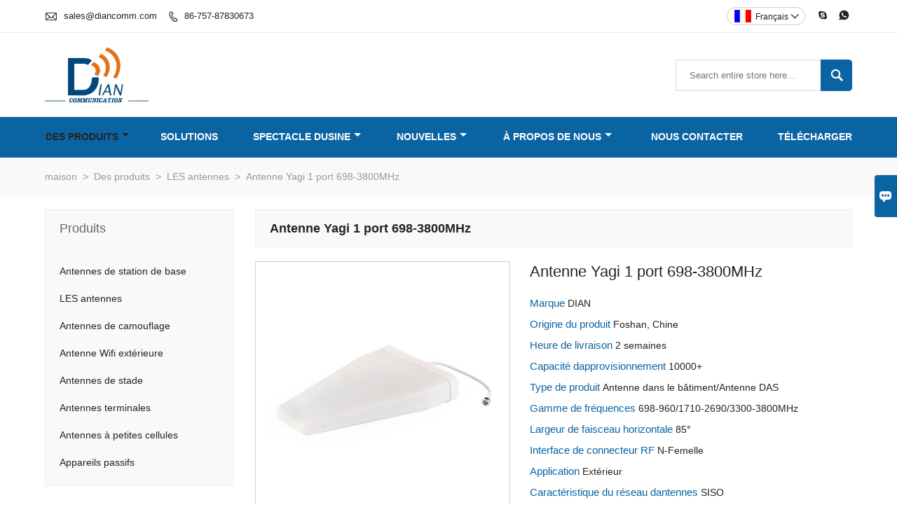

--- FILE ---
content_type: text/html; charset=UTF-8
request_url: http://fr.diancomm.com/product/1-port-698-3800mhz-yagi-antenna
body_size: 11132
content:
<!DOCTYPE html PUBLIC "-//W3C//DTD XHTML 1.0 Transitional//EN" "http://www.w3.org/TR/xhtml1/DTD/xhtml1-transitional.dtd">
<html xmlns="http://www.w3.org/1999/xhtml">
<head>
    <meta http-equiv="Content-Type" content="text/html; charset=utf-8" />
                <title>Antenne Yagi 1 port 698-3800MHz,Low Prices Antenne Yagi 1 port 698-3800MHz Achats</title>
            <meta name="description" content="Pas cher Sales Antenne Yagi 1 port 698-3800MHz  De gros,Rabais Antenne Yagi 1 port 698-3800MHz Promotions,Supply Antenne Yagi 1 port 698-3800MHz personnaliser,Haute qualité Antenne Yagi 1 port 698-3800MHz  Fournisseur Usine!">
    <meta name="keywords" content="Acheter Antenne Yagi 1 port 698-3800MHz,Antenne Yagi 1 port 698-3800MHz Prix,Antenne Yagi 1 port 698-3800MHz Marques,Antenne Yagi 1 port 698-3800MHz Fabricant,Antenne Yagi 1 port 698-3800MHz Quotes,Antenne Yagi 1 port 698-3800MHz Société,">
    <meta name="viewport" content="width=device-width, initial-scale=1, minimum-scale=1, user-scalable=no , maximum-scale=1" />
    <meta http-equiv="X-UA-Compatible" content="IE=edge,chrome=1,IE=10">
    <meta content="telephone=no" name="format-detection">
    <link rel="canonical" href="http://fr.diancomm.com/product/1-port-698-3800mhz-yagi-antenna" />
    <!-- Favicon -->
    <link rel="shortcut icon" href="https://img.waimaoniu.net/2386/2386-202105191558304254.ico">
    <!--样式图标-->
    <link rel="stylesheet" type="text/css" href="/template/iconfont/iconfont.css"/>
    <link rel="stylesheet" type="text/css" href="/template/nmoban70/css/style-diancomm.css"/>
    <script type="text/javascript" src="/template/nmoban70/js/jquery-1.12.3.min.js"></script>

        <!-- Google Analytics -->
    <script async src="https://www.googletagmanager.com/gtag/js?id=UA-232336306-41"></script>
    <script>
        window.dataLayer = window.dataLayer || [];
        function gtag(){dataLayer.push(arguments);}
        gtag('js', new Date());
                gtag('config', 'UA-232336306-41');
            </script>
    <meta  property="og:type" content="product"/>
    <meta  property="og:title" content="Antenne Yagi 1 port 698-3800MHz"/>
    <meta  property="og:description" content="Antenne Yagi 1 port 698-3800MHz, système DAS, antenne journal à gain élevé"/>
    <meta  property="og:url" content="http://fr.diancomm.com1-port-698-3800mhz-yagi-antenna"/>
    <meta  property="og:image" content="https://img.waimaoniu.net/2386/2386-202105171650398294.jpg"/>
    <script type="application/ld+json">{"@context":"https:\/\/schema.org\/","@type":"product","name":"Antenne Yagi 1 port 698-3800MHz","description":"Antenne Yagi 1 port 698-3800MHz, système DAS, antenne journal à gain élevé","image":["https:\/\/img.waimaoniu.net\/2386\/2386-202105171650398294.jpg"],"aggregateRating":{"@type":"AggregateRating","ratingValue":4.7,"reviewCount":96}}</script>
    
<div class="im">
    <label class="im-l" for="select"><i class="iconfont">&#xe697;</i></label>
    <input type="checkbox" id="select">
    <div class="box">
        <ul>
                                        <li>
                    <a href="#inquiry_area">
                        <i class="iconfont img-envelope">&#xe758;</i>
                    </a>
                </li>
                                                            <li>
                        <a href="https://web.whatsapp.com/send?phone=8613828400973"  target="_blank" title="8613828400973" onclick="imstat(this,5,'/im_state')">
                            <i class="iconfont img-whatsapp">&#xe72c;</i>
                        </a>
                    </li>
                                                                                                                                    <li>
                        <a href="skype:8613828400973?chat" target="_blank" title="8613828400973" onclick="imstat(this,2,'/im_state')">
                            <i class="iconfont img-skype">&#xec02;</i>
                        </a>
                    </li>
                                                </ul>
    </div>
</div></head>

<body class="homepage">
<div class="main">
    <!-- HEADER START -->
    <header class="header-box">
        <div class="header-top">
            <div class="header-inner">
                <div class="header-contact">
                    <ul>
                        <li class="website-mailbox">
                            <i class="iconfont">&#xe624;</i>
                            <a href="/contact#inquiry_area"  target="_blank" onclick="imstat(this,3,'/im_state')">sales@diancomm.com </a>
                        </li>
                        <li class="website-phone"><i class="iconfont">&#xec76;</i>
                            <a href="/contact#inquiry_area"  target="_blank" onclick="imstat(this,4,'/im_state')">86-757-87830673</a>
                        </li>
                    </ul>
                </div>
                <div class="social-link">
    <!-- Facebook、YouTube、Twitter、LinkedIn、Instagram、Pinterest -->
                                                                                <!-- WhatsApp,Skype-->
                                    <a href="skype:8613828400973?chat" class="skype" target="_blank" rel="nofollow" onclick="imstat(this,2,'/im_state')">
                <i class="iconfont img-skype">&#xec02;</i>
            </a>
                                    <a href="https://web.whatsapp.com/send?phone=8613828400973" class="whatsapp" target="_blank" rel="nofollow" onclick="imstat(this,5,'/im_state')">
                <i class="iconfont img-whatsapp">&#xe72c;</i>
            </a>
                        </div>                <div class="language">
                    <div class="cur"><e class="fr">Français<i class="iconfont">&#xe635;</i></e>
                        <ul class="language-list">
                                                            <li>
                                    <a href="http://ar.diancomm.com/product/1-port-698-3800mhz-yagi-antenna" title="العربية" class="ar" >
                                        العربية</a>
                                </li>
                                                            <li>
                                    <a href="http://de.diancomm.com/product/1-port-698-3800mhz-yagi-antenna" title="Deutsch" class="de" >
                                        Deutsch</a>
                                </li>
                                                            <li>
                                    <a href="http://www.diancomm.com/product/1-port-698-3800mhz-yagi-antenna" title="English" class="en" >
                                        English</a>
                                </li>
                                                            <li>
                                    <a href="http://es.diancomm.com/product/1-port-698-3800mhz-yagi-antenna" title="Español" class="es" >
                                        Español</a>
                                </li>
                                                            <li>
                                    <a href="http://fr.diancomm.com/product/1-port-698-3800mhz-yagi-antenna" title="Français" class="fr" >
                                        Français</a>
                                </li>
                                                            <li>
                                    <a href="http://hi.diancomm.com/product/1-port-698-3800mhz-yagi-antenna" title="हिन्दी" class="hi" >
                                        हिन्दी</a>
                                </li>
                                                            <li>
                                    <a href="http://ja.diancomm.com/product/1-port-698-3800mhz-yagi-antenna" title="日本語" class="ja" >
                                        日本語</a>
                                </li>
                                                            <li>
                                    <a href="http://pt.diancomm.com/product/1-port-698-3800mhz-yagi-antenna" title="Português" class="pt" >
                                        Português</a>
                                </li>
                                                            <li>
                                    <a href="http://ru.diancomm.com/product/1-port-698-3800mhz-yagi-antenna" title="Pусский" class="ru" >
                                        Pусский</a>
                                </li>
                                                            <li>
                                    <a href="http://tw.diancomm.com/product/1-port-698-3800mhz-yagi-antenna" title="中文繁体" class="tw" >
                                        中文繁体</a>
                                </li>
                                                    </ul>
                    </div>
                </div>
                <div class="clear"></div>
            </div>
        </div>
        <div class="header-middle">
            <div class="header-inner">
                <div class="header-logo">
                    <div class="header-logo-box">
                        <a href="/"><img alt="Dian Communication Co., Ltd" src="https://img.waimaoniu.net/2386/2386-202105191554184423.png"></a>
                    </div>
                </div>
                <!--<div class="company-motto">
                	<div class="company-motto-p"><p>Guaranteeing the highest quality products has always been our pursuit</p></div>
                </div>-->
                <div class="header-search">
                    <form onsubmit="search(this);return false;">
                        <div class="search-box" >
                            <input class="input-text" placeholder="Search entire store here..." type="text" id="key" name="keys">
                            <button class="search-btn"   type="submit"><i class="iconfont">&#xe6c9;</i></button>
                        </div>
                    </form>
                </div>
                <script>
                    function search(thatThis) {
                var searchStr=$(thatThis).find('#key').val();
                if (searchStr==''){return false}
                        location.href = '/product-search?key=' + $(thatThis).find('#key').val();
                    }
                </script>

            </div>
        </div>
        <!--导航栏-->
        <div id="fixedMenu">
            <nav class="main-nav" role="navigation">
                <!-- Mobile menu toggle button (hamburger/x icon) -->
                <input id="main-menu-state" type="checkbox" />
                <label class="main-menu-btn" for="main-menu-state">
                    <span class="main-menu-btn-icon"></span> Toggle main menu visibility
                </label>
                <!-- Sample menu definition -->
                <ul id="main-menu" class="sm sm-blue">
                                            <li class="current"><a href="/products">Des produits</a>
                                                            <ul>
                                                                            <li><a href="/product-list/base-station-antennas">Antennes de station de base</a>
                                                                                    </li>
                                                                            <li><a href="/product-list/das-antennas">LES antennes</a>
                                                                                    </li>
                                                                            <li><a href="/product-list/camouflage-antennas">Antennes de camouflage</a>
                                                                                    </li>
                                                                            <li><a href="/product-list/outdoor-wifi-antenna">Antenne Wifi extérieure</a>
                                                                                    </li>
                                                                            <li><a href="/product-list/stadium-antennas">Antennes de stade</a>
                                                                                    </li>
                                                                            <li><a href="/product-list/terminal-antennas">Antennes terminales</a>
                                                                                    </li>
                                                                            <li><a href="/product-list/small-cell-antennas">Antennes à petites cellules</a>
                                                                                    </li>
                                                                            <li><a href="/product-list/passive-devices">Appareils passifs</a>
                                                                                    </li>
                                                                    </ul>
                                                    </li>
                                            <li class=""><a href="/case">Solutions</a>
                                                    </li>
                                            <li class=""><a href="/factory/design-et-dveloppement">Spectacle dusine</a>
                                                            <ul>
                                                                            <li><a href="/factory/design-et-dveloppement">Design et développement</a>
                                                                                    </li>
                                                                            <li><a href="/factory/fabrication">Fabrication</a>
                                                                                    </li>
                                                                            <li><a href="/factory/test-dantenne">Test d'antenne</a>
                                                                                    </li>
                                                                    </ul>
                                                    </li>
                                            <li class=""><a href="/news">Nouvelles</a>
                                                            <ul>
                                                                            <li><a href="/news-list/industry-news">Nouvelles de l'industrie</a>
                                                                                    </li>
                                                                            <li><a href="/news-list/company-news">Nouvelles de la société</a>
                                                                                    </li>
                                                                    </ul>
                                                    </li>
                                            <li class=""><a href="/aboutus">À propos de nous</a>
                                                            <ul>
                                                                            <li><a href="/company-style">Style de l'entreprise</a>
                                                                                    </li>
                                                                            <li><a href="/exhibition">Activités d'exposition</a>
                                                                                    </li>
                                                                            <li><a href="/cert">Certifications</a>
                                                                                    </li>
                                                                            <li><a href="/team-service">service d'équipe</a>
                                                                                    </li>
                                                                            <li><a href="/responsibility">Responsabilité</a>
                                                                                    </li>
                                                                            <li><a href="/faq">Foire Aux Questions</a>
                                                                                    </li>
                                                                    </ul>
                                                    </li>
                                            <li class=""><a href="/contact">Nous contacter</a>
                                                    </li>
                                            <li class=""><a href="/download/catalogue-dantennes2022-dian-communication">Télécharger</a>
                                                    </li>
                                    </ul>
            </nav>
        </div>
        <!--导航栏结束-->
    </header>
    <!-- HEADER END -->
    <!--产品详情页视频样式-->
<link href="/template/css/video-js-7.5.4.css" rel="stylesheet">
<link type="text/css" rel="stylesheet" href="/template/css/i1.css" media="screen"/>
<div class="inner-page-main">
	<div class="bread-crumb">
		<ul><li><a href='/'>maison</a></li><li> > </li><li><a href='/products'>Des produits</a></li><li> > </li><li><a href='/product-list/das-antennas'>LES antennes</a></li><li> > </li><li class='active'>Antenne Yagi 1 port 698-3800MHz</li></ul>    </div>
    <div class="inner-page-middle">
        <div class="inner-page-content">
            <div class="inner-page-r">
                <div class="product-information-t">
                    <!--seo描述标题-->
                    <h1>Antenne Yagi 1 port 698-3800MHz</h1>
                </div>
                <div class="inner-page-box">
                    <div class="product-details">
                        <div class="panel panel-default">
                            <div>
                                <div class="tm-m-photos">
                                    <div class="tm-m-photo-box">
                                        <div class="tm-m-photo-viewer">
                                            <img src="/template/images/loader.gif">
                                            <video id="vid1" class="video-js vjs-default-skin" style="display: none" controls="controls"></video>
                                        </div>
                                    </div>
                                    <div class="thumbnail">
                                        <ul class="tm-m-photos-thumb">
                                                                                            <li data-type="img" data-src="https://img.waimaoniu.net/2386/2386-202105171650398294.jpg">
                                                <span>
                                                    <img src="https://img.waimaoniu.net/2386/2386-202105171650398294.jpg" alt="Acheter Antenne Yagi 1 port 698-3800MHz,Antenne Yagi 1 port 698-3800MHz Prix,Antenne Yagi 1 port 698-3800MHz Marques,Antenne Yagi 1 port 698-3800MHz Fabricant,Antenne Yagi 1 port 698-3800MHz Quotes,Antenne Yagi 1 port 698-3800MHz Société,">
                                                </span>
                                                </li>
                                                                                                                                </ul>
                                        <span class="left"><i></i></span>
                                        <span class="right"><i></i></span>
                                    </div>
                                </div>
                            </div>
                        </div>
                                                <div class="product-attributes">
                            <div class="product-attributes-box">
                                <div class="product-name">Antenne Yagi 1 port 698-3800MHz</div>
                                <div class="product-attributes-item">
                                    <ul>
                                                                                                                                <li>
                                                <label>Marque </label>
                                                <span class="info-deta">DIAN</span>
                                            </li>
                                                                                                                                <li>
                                                <label>Origine du produit </label>
                                                <span class="info-deta">Foshan, Chine</span>
                                            </li>
                                                                                                                                <li>
                                                <label>Heure de livraison </label>
                                                <span class="info-deta">2 semaines</span>
                                            </li>
                                                                                                                                <li>
                                                <label>Capacité dapprovisionnement </label>
                                                <span class="info-deta">10000+</span>
                                            </li>
                                                                                                                                <li>
                                                <label>Type de produit </label>
                                                <span class="info-deta">Antenne dans le bâtiment/Antenne DAS</span>
                                            </li>
                                                                                                                                <li>
                                                <label>Gamme de fréquences </label>
                                                <span class="info-deta">698-960/1710-2690/3300-3800MHz</span>
                                            </li>
                                                                                                                                <li>
                                                <label>Largeur de faisceau horizontale </label>
                                                <span class="info-deta">85°</span>
                                            </li>
                                                                                                                                <li>
                                                <label>Interface de connecteur RF </label>
                                                <span class="info-deta">N-Femelle</span>
                                            </li>
                                                                                                                                <li>
                                                <label>Application </label>
                                                <span class="info-deta">Extérieur</span>
                                            </li>
                                                                                                                                <li>
                                                <label>Caractéristique du réseau dantennes </label>
                                                <span class="info-deta">SISO </span>
                                            </li>
                                                                                                                                <li>
                                                <label>IMD de 3e ordre </label>
                                                <span class="info-deta">-150dBc（@2×43dBm）</span>
                                            </li>
                                                                                                                                <li>
                                                <label>Quantité de connecteur RF </label>
                                                <span class="info-deta">1</span>
                                            </li>
                                                                                                                                                                                                                </ul>
                                </div>
                                <div class="product-overview"><p>Antenne Yagi 1 port 698-3800MHz, système DAS, antenne journal à gain élevé</p></div>
                                <div class="product-detail-annex">
                                    <div class="pro-email-icon"><a href="#inquiry_area" title="Email"><i class="iconfont">&#xe624;</i>Email</a></div>
                                    <div class="pro-annex-icon"><a href="#product-annex"  ><i class="iconfont">&#xe63b;</i>télécharger</a></div>                                    <div class="addthis_inline_share_toolbox_vqkn"></div>
                                </div>
                            </div>
                        </div>
                    </div>
                <div class="product-information">
                    <section class="product-information-content">
                        <div class="product-information-box">
                            <div class="nei-table"><table border="0" cellspacing="0" style=""><tbody><tr class="firstRow"><td valign="top" colspan="5" style="border-color: rgb(221, 221, 221); background-color: rgb(198, 217, 240);" width="776.6666666666666"><p><strong><span>Spécifications électriques</span></strong></p></td></tr><tr><td valign="center" style="border-color: rgb(221, 221, 221);" width="241.66666666666666"><p><span>Gamme de fréquence (MHz)</span></p></td><td valign="top" style="border-color: rgb(221, 221, 221);" width="125.66666666666667"><p style="text-align: center;"><span>698-806</span></p></td><td valign="top" style="border-color: rgb(221, 221, 221);" width="109.66666666666666"><p style="text-align: center;"><span>806-960</span></p></td><td valign="top" style="border-color: rgb(221, 221, 221);" width="105.66666666666667"><p style="text-align: center;"><span>1710-2700</span></p></td><td valign="top" style="border-color: rgb(221, 221, 221);" width="124.66666666666666"><p style="text-align: center;"><span>3300-3800</span></p></td></tr><tr><td valign="top" style="border-color: rgb(221, 221, 221);" width="241.66666666666666"><p><span>Polarisation</span></p></td><td valign="top" style="border-color: rgb(221, 221, 221);" width="125.66666666666667"><p style="text-align: center;"><span>Verticale</span></p></td><td valign="top" style="border-color: rgb(221, 221, 221);" width="109.66666666666666"><p style="text-align: center;"><span>Verticale</span></p></td><td valign="top" style="border-color: rgb(221, 221, 221);" width="105.66666666666667"><p style="text-align: center;"><span>Verticale</span></p></td><td valign="top" style="border-color: rgb(221, 221, 221);" width="125.66666666666666"><p style="text-align: center;"><span>Verticale</span></p></td></tr><tr><td valign="top" style="border-color: rgb(221, 221, 221);" width="241.66666666666666"><p><span>Gain(dBi)</span></p></td><td valign="top" style="border-color: rgb(221, 221, 221);" width="125.66666666666667"><p style="text-align: center;">9</p></td><td valign="top" style="border-color: rgb(221, 221, 221);" width="109.66666666666666"><p style="text-align: center;"><span>9</span></p></td><td valign="top" style="border-color: rgb(221, 221, 221);" width="105.66666666666667"><p style="text-align: center;"><span>10</span></p></td><td valign="top" style="border-color: rgb(221, 221, 221);" width="127.66666666666666"><p style="text-align: center;"><span>10</span></p></td></tr><tr><td valign="top" style="border-color: rgb(221, 221, 221);" width="241.66666666666666"><p><span>Poutre horizontale</span><span>-</span><span>largeur (°)</span></p></td><td valign="top" style="border-color: rgb(221, 221, 221);" width="125.66666666666667"><p style="text-align: center;"><span>85</span></p></td><td valign="top" style="border-color: rgb(221, 221, 221);" width="109.66666666666666"><p style="text-align: center;"><span>85</span></p></td><td valign="top" style="border-color: rgb(221, 221, 221);" width="105.66666666666667"><p style="text-align: center;"><span>75</span></p></td><td valign="top" style="border-color: rgb(221, 221, 221);" width="129.66666666666666"><p style="text-align: center;"><span>60</span></p></td></tr><tr><td valign="top" style="border-color: rgb(221, 221, 221);" width="241.66666666666666"><p><span>3dB verticale </span><span>largeur de faisceau</span><span>(°)</span></p></td><td valign="top" style="border-color: rgb(221, 221, 221);" width="125.66666666666667"><p style="text-align: center;">70</p></td><td valign="top" style="border-color: rgb(221, 221, 221);" width="109.66666666666666"><p style="text-align: center;"><span>70</span></p></td><td valign="top" style="border-color: rgb(221, 221, 221);" width="105.66666666666667"><p style="text-align: center;">55</p></td><td valign="top" style="border-color: rgb(221, 221, 221);" width="131.66666666666666"><p style="text-align: center;"><span>50</span></p></td></tr><tr><td valign="top" style="border-color: rgb(221, 221, 221);" width="241.66666666666666"><p><span>ROS</span></p></td><td valign="top" colspan="4" style="border-color: rgb(221, 221, 221);" width="529.6666666666666"><p style="text-align: center;"><span>≤</span><span>1,8</span></p></td></tr><tr><td valign="top" style="border-color: rgb(221, 221, 221);" width="241.66666666666666"><p><span>Impédance (Ω)</span></p></td><td valign="top" colspan="4" style="border-color: rgb(221, 221, 221);" width="529.6666666666666"><p style="text-align: center;"><span>50</span></p></td></tr><tr><td valign="top" style="border-color: rgb(221, 221, 221);" width="241.66666666666666"><p><span>Puissance d&#39;entrée maximale (W)</span></p></td><td valign="top" colspan="4" style="border-color: rgb(221, 221, 221);" width="529.6666666666666"><p style="text-align: center;"><span>50</span></p></td></tr><tr><td valign="top" style="border-color: rgb(221, 221, 221);" width="241.66666666666666"><p><span>Protection contre la foudre</span></p></td><td valign="top" colspan="4" style="border-color: rgb(221, 221, 221);" width="529.6666666666666"><p style="text-align: center;"><span>CC mis à la terre</span></p></td></tr></tbody></table></div><p><br/></p><div class="nei-table"><table border="0" cellspacing="0"><tbody><tr class="firstRow"><td valign="top" colspan="2" style="border-color: rgb(221, 221, 221); background-color: rgb(198, 217, 240);" width="793.6666666666666"><p><strong><span>Spécifications mécaniques</span></strong></p></td></tr><tr><td valign="top" style="border-color: rgb(221, 221, 221);" width="241.66666666666666"><p><span>Connecteur</span></p></td><td valign="top" style="border-color: rgb(221, 221, 221);" width="531.6666666666666"><p style="text-align: center;"><span>1</span><span>X</span><span>N-Femm</span><span>mais</span></p></td></tr><tr><td valign="top" style="border-color: rgb(221, 221, 221);" width="241.66666666666666"><p><span>Emplacement du connecteur</span></p></td><td valign="top" style="border-color: rgb(221, 221, 221);" width="532.6666666666666"><p style="text-align: center;"><span>Bas</span></p></td></tr><tr><td valign="top" style="border-color: rgb(221, 221, 221);" width="241.66666666666666"><p><span>Taille (mm)</span></p></td><td valign="top" style="border-color: rgb(221, 221, 221); word-break: break-all;" width="533.6666666666666"><p style="text-align: center;"><span>550×</span><span>210<span>×65</span></span></p></td></tr><tr><td valign="top" style="border-color: rgb(221, 221, 221);" width="241.66666666666666"><p><span>Poids brut (kg)</span></p></td><td valign="top" style="border-color: rgb(221, 221, 221); word-break: break-all;" width="534.6666666666666"><p style="text-align: center;"><span>0,9</span></p></td></tr><tr><td valign="top" style="border-color: rgb(221, 221, 221);" width="241.66666666666666"><p><span>Résistance au vent (km/h)</span></p></td><td valign="top" style="border-color: rgb(221, 221, 221); word-break: break-all;" width="535.6666666666666"><p style="text-align: center;"><span>210</span></p></td></tr><tr><td valign="top" style="border-color: rgb(221, 221, 221);" width="241.66666666666666"><p><span>Matériau du réflecteur</span></p></td><td valign="top" style="border-color: rgb(221, 221, 221);" width="536.6666666666666"><p style="text-align: center;"><span>Aluminium</span></p></td></tr><tr><td valign="top" style="border-color: rgb(221, 221, 221);" width="241.66666666666666"><p><span>Matériel de radôme</span></p></td><td valign="top" style="border-color: rgb(221, 221, 221);" width="538.6666666666666"><p style="text-align: center;"><span>SECTION</span></p></td></tr><tr><td valign="top" style="border-color: rgb(221, 221, 221);" width="241.66666666666666"><p><span>Couleur du radôme</span></p></td><td valign="top" style="border-color: rgb(221, 221, 221);" width="540.6666666666666"><p style="text-align: center;"><span>blanc</span></p></td></tr><tr><td valign="top" style="border-color: rgb(221, 221, 221);" width="241.66666666666666"><p><span>en fonctionnement</span><span>&nbsp;</span><span>Température(</span><span>°C</span><span>)</span></p></td><td valign="top" style="border-color: rgb(221, 221, 221);" width="541.6666666666666"><p style="text-align: center;"><span>-40<span>~</span></span><span>65</span></p></td></tr><tr><td valign="top" style="border-color: rgb(221, 221, 221);" width="241.66666666666666"><p><span>Étanche </span></p></td><td valign="top" style="border-color: rgb(221, 221, 221);" width="542.6666666666666"><p style="text-align: center;"><span>IP</span><span>6</span><span>5</span></p></td></tr></tbody></table></div><p><br/></p>                        </div>
                    </section>
                    <style>
    .related-products {width:100%;margin-top:20px;}
    .related-products-t {margin-bottom:10px;position:relative;overflow:hidden;}
    .related-products-t::after {background-color:#eee;bottom:10px;content:"";height:1px;left:0;position:absolute;width:100%;}
    .related-products-t span,.related-products-t span {font-size:18px;line-height:30px;background-color:#fff;display:inline-block;padding-right:30px;position:relative;z-index:1;}
    .related-products ul {font-size:0;}
    .related-products ul li {font-size:14px;width:25%;display:inline-block;vertical-align:top;}
    .related-products ul li .item {padding:15px;}
    .related-products ul li .item img {width:100%;max-width:500px;}
    .related-products ul li .item .text {font-size:14px;line-height:20px;margin-top:5px;}
    @media screen and (max-width:768px){
        .related-products ul li {width: 50%;}
    }
</style>
<div class="related-products">
    <div class="related-products-c">
        <div class="related-products-t"><span></span></div>
        <ul>
                                                <li>
                        <div class="item">
                            <div class="image"><a href="/product/2-port-698-3800mhz-omni-antenna"><img src="https://img.waimaoniu.net/2386/2386-202105171628041698.jpg" alt="Antenne omnidirectionnelle 2 ports 698-3800 MHz"></a></div>
                            <div class="item-name"><a href="/product/2-port-698-3800mhz-omni-antenna"><div class="text">Antenne omnidirectionnelle 2 ports 698-3800 MHz</div></a></div>
                        </div>
                    </li>
                                    <li>
                        <div class="item">
                            <div class="image"><a href="/product/1-port-698-2690mhz-indoor-omni-antenna"><img src="https://img.waimaoniu.net/2386/2386-202105171633477782.jpg" alt="Antenne Omni d'intérieur à 1 port 698-2690MHz"></a></div>
                            <div class="item-name"><a href="/product/1-port-698-2690mhz-indoor-omni-antenna"><div class="text">Antenne Omni d'intérieur à 1 port 698-2690MHz</div></a></div>
                        </div>
                    </li>
                                    <li>
                        <div class="item">
                            <div class="image"><a href="/product/1-port-698-3800mhz-ultra-thin-omni-antenna"><img src="https://img.waimaoniu.net/2386/2386-202105171627379843.jpg" alt="Antenne Omni ultra-mince à 1 port 698-3800MHz"></a></div>
                            <div class="item-name"><a href="/product/1-port-698-3800mhz-ultra-thin-omni-antenna"><div class="text">Antenne Omni ultra-mince à 1 port 698-3800MHz</div></a></div>
                        </div>
                    </li>
                                    <li>
                        <div class="item">
                            <div class="image"><a href="/product/2-port-698-3800mhz-directional-panel-antenna"><img src="https://img.waimaoniu.net/2386/2386-202105171630042025.jpg" alt="Antenne panneau directionnelle 2 ports 698-3800MHz"></a></div>
                            <div class="item-name"><a href="/product/2-port-698-3800mhz-directional-panel-antenna"><div class="text">Antenne panneau directionnelle 2 ports 698-3800MHz</div></a></div>
                        </div>
                    </li>
                                    </ul>
    </div>
</div>                    <div class="product-tag">
                        <div class="product-tag-title"><span>produit Tag: </span></div>
                        <div class="product-tag-item">
                                                            <a href="/product-tag/antenne+p%c3%a9riodique+logarithmique+%c3%a0+gain+%c3%a9lev%c3%a9">antenne périodique logarithmique à gain élevé</a>
                                                            <a href="/product-tag/antenne+amplificatrice+de+signal">Antenne amplificatrice de signal</a>
                                                            <a href="/product-tag/pim+faible">PIM faible</a>
                                                            <a href="/product-tag/antenne+journal+ultra+bande">antenne journal ultra bande</a>
                                                            <a href="/product-tag/antenne+yagi+directionnelle+ext%c3%a9rieure">antenne yagi directionnelle extérieure</a>
                                                                                </div>
                    </div>
                                            <div class="product-annex" id="product-annex">
                            <div class="product-tag-title"><span>télécharger</span></div>
                            <ul>
                                                                    <li><a href="https://img.waimaoniu.net/2386/1 Port 698-3800MHz Yagi Antenna.pdf"><i class="iconfont">&#xe785;</i>Antenne Yagi 1 port 698-3800MHz.pdf</a></li>
                                                            </ul>
                        </div>
                                    </div>
                </div>
                <style>
    .error {  color: red;  }
    /*邮件锚点*/
    .mail-anchor{ width: 100%; position:relative;}
    .mail-anchor #inquiry_area{ position: absolute; top:-120px;}
    .inner-message-row .item button.submitting{ padding-left: 50px;background-image: url(/template/images/loading2.gif);
        background-repeat: no-repeat;    background-position: 10px center; background-color: #fff;
        color: #999; border: 1px solid #ccc;cursor: not-allowed!important;}
    .inner-message-row .item button.submitting:active{ background-color: #fff;  color: #999;  border: 1px solid #ccc;}
</style>
<div class="mail-anchor">
    <div id="inquiry_area"></div>
</div>
<div class="inner-message" style="background-color: #f6f6f6;padding: 20px;">
    <div class="th" style="margin-bottom: 16px;">Obtenez le dernier prix? Nous répondrons dès que possible (dans les 12 heures)</div>
    <div class="inner-message-row msg_bl">
        <form class="form_che" method="post" id="messageform1" name="messageform1">
            <!--普通跳转<form class="form_check" method="post" id="messageform1" name="messageform1">-->
            <input type="hidden" id="pid" name="pid" value="0"/>
                <input type="hidden" name="fromurl" value="">
                <script>
                    $(function(){
                        $('input[name="fromurl"]').val(window.location.href);
                    })
                </script>
            <!--<div class="item">
                <label for="subject"></label>
                <div class="inner-message-box">
                    <input type="text" class="input-lg form-full" value="" placeholder="*" name="subject" id="subject" required="true">
                </div>
            </div>-->
            <div class="item item-half" style="margin-bottom: 12px;">
                <div class="inner-message-half" style="background:#fff;">
                    <input type="text" class="input-lg form-full" value="" placeholder="Quel est ton nom?" name="name" id="name">
                </div>
            </div>
            <div class="item item-half" style="margin-bottom: 12px;">
                <label for="phone"></label>
                <div class="inner-message-box" style="background:#fff;">
                    <input type="text" class="input-lg form-full" value="" placeholder="Meilleur numéro de contact:" name="phone" id="phone" >
                </div>
            </div>
            <div class="item" style="margin-bottom: 12px;">
                <!--邮件出错提示语-->
                <label for="email"></label>
                <div class="inner-message-box" style="background:#fff;">
                    <input type="text" class="input-lg form-full" value="" placeholder="*Votre meilleur email de contact:" id="email" name="email" required="true">
                </div>
            </div>
            <div class="item" style="margin-bottom: 12px;">
                <div class="inner-message-box" style="background:#fff;">
                    <input type="text" class="input-lg form-full" value="" placeholder="Le nom de votre société:" name="company" id="company">
                </div>
            </div>
            <div class="item" style="margin-bottom: 12px;">
                <div class="inner-message-box" style="background:#fff;">
                    <label for="message"></label>
                    <textarea placeholder="*Sur quoi souhaitez-vous vous renseigner?" name="message" id="message" class="form-full" required="true"></textarea>
                </div>
            </div>
            <div class="item" style="margin-bottom: 12px;">
                <button class="btn-text t_submit" id="submit" style="display: inline-block">soumettre</button>
                <div style="display: inline-block; margin-left: 40px;">
                    <input type="checkbox" name="category" value="1" style="width: auto; height: auto;" /><a href="/privacypolicy" target="_blank"><p style="text-decoration: underline;color: #999; display: inline-block;">Politique de confidentialité</p></a>
                    <script>document.getElementsByName("category")[0].checked="checked";</script>
                </div>
            </div>
        </form>
    </div>
</div>            </div>
            <!--inner-page-l-->
            
<div class="inner-page-l">
    <div class="sidebar-block">
        <div class="sidebar-block-but"><span>plus de produits</span><button type="button"><i class="iconfont"></i></button></div>
                        <div class="sidebar-box">
            <div class="sidebar-title">
                <span>Produits</span>
            </div>
            <div class="sidebar-contant sidebar-product">
                                    <dl>
                        <dt><a href="/product-list/base-station-antennas" title="Antennes de station de base"><i></i>Antennes de station de base</a></dt>
                                            </dl>
                                    <dl>
                        <dt><a href="/product-list/das-antennas" title="LES antennes"><i></i>LES antennes</a></dt>
                                            </dl>
                                    <dl>
                        <dt><a href="/product-list/camouflage-antennas" title="Antennes de camouflage"><i></i>Antennes de camouflage</a></dt>
                                            </dl>
                                    <dl>
                        <dt><a href="/product-list/outdoor-wifi-antenna" title="Antenne Wifi extérieure"><i></i>Antenne Wifi extérieure</a></dt>
                                            </dl>
                                    <dl>
                        <dt><a href="/product-list/stadium-antennas" title="Antennes de stade"><i></i>Antennes de stade</a></dt>
                                            </dl>
                                    <dl>
                        <dt><a href="/product-list/terminal-antennas" title="Antennes terminales"><i></i>Antennes terminales</a></dt>
                                            </dl>
                                    <dl>
                        <dt><a href="/product-list/small-cell-antennas" title="Antennes à petites cellules"><i></i>Antennes à petites cellules</a></dt>
                                            </dl>
                                    <dl>
                        <dt><a href="/product-list/passive-devices" title="Appareils passifs"><i></i>Appareils passifs</a></dt>
                                            </dl>
                            </div>
        </div>
        <div class="sidebar-box sidebar-featured">
            <div class="sidebar-title">
                <span>Produits phares</span>
            </div>
            <div class="sidebar-contant">
                <ul>
                                            <li>
                            <div class="item">
                                <div class="pro-media"><a href="/product/16-port-698-960-and-1710-2690mhz-panel-antenna"><img alt="Antenne de panneau 16 ports 698-960 et 1710-2690MHz" src="https://img.waimaoniu.net/2386/2386-202204091641551627_s.jpg"></a></div>
                                <div class="pro-detail-info">
                                    <div class="th"><a href="/product/16-port-698-960-and-1710-2690mhz-panel-antenna">Antenne de panneau 16 ports 698-960 et 1710-2690MHz</a></div>
                                    <span><a class="btn" href="/product/16-port-698-960-and-1710-2690mhz-panel-antenna">plus</a></span>
                                </div>
                            </div>
                        </li>
                                            <li>
                            <div class="item">
                                <div class="pro-media"><a href="/product/550-6000mhz-air-directional-coupler"><img alt="Coupleur directionnel d'air 550-6000MHz" src="https://img.waimaoniu.net/2386/2386-202105171652182602_s.jpg"></a></div>
                                <div class="pro-detail-info">
                                    <div class="th"><a href="/product/550-6000mhz-air-directional-coupler">Coupleur directionnel d'air 550-6000MHz</a></div>
                                    <span><a class="btn" href="/product/550-6000mhz-air-directional-coupler">plus</a></span>
                                </div>
                            </div>
                        </li>
                                            <li>
                            <div class="item">
                                <div class="pro-media"><a href="/product/6db-340-2700mhz-air-directional-coupler"><img alt="Coupleur directionnel d'air 6dB 340-2700MHz" src="https://img.waimaoniu.net/2386/2386-202105171547158535_s.jpg"></a></div>
                                <div class="pro-detail-info">
                                    <div class="th"><a href="/product/6db-340-2700mhz-air-directional-coupler">Coupleur directionnel d'air 6dB 340-2700MHz</a></div>
                                    <span><a class="btn" href="/product/6db-340-2700mhz-air-directional-coupler">plus</a></span>
                                </div>
                            </div>
                        </li>
                                            <li>
                            <div class="item">
                                <div class="pro-media"><a href="/product/8-port-2458g-dual-band-wifi-antenna"><img alt="Antenne Wifi double bande 8 ports 2.4G et 5.8G" src="https://img.waimaoniu.net/2386/2386-202105171649593428_s.jpg"></a></div>
                                <div class="pro-detail-info">
                                    <div class="th"><a href="/product/8-port-2458g-dual-band-wifi-antenna">Antenne Wifi double bande 8 ports 2.4G et 5.8G</a></div>
                                    <span><a class="btn" href="/product/8-port-2458g-dual-band-wifi-antenna">plus</a></span>
                                </div>
                            </div>
                        </li>
                                    </ul>
            </div>
        </div>
        <div class="sidebar-box sidebar-contact">
    <div class="sidebar-title">
        <span>coordonnées</span>
    </div>
    <div class="sidebar-contant">
                                <div class="mb-20"><div class="inner-title"><i class="iconfont">&#xec76;</i></div><tr><th></th><td><a href="/contact#inquiry_area">86-757-87830673</a></td></tr></div>
                                        <div class="mb-20"><div class="inner-title"><i class="iconfont">&#xe624;</i></div><tr><th></th><td><a href="/contact#inquiry_area">sales@diancomm.com</a></td></tr></div>                        <!--二维码-->
            </div>
</div>    </div>
</div>
<!--产品折叠列表-->
<script type="text/javascript" src="/template/nmoban70/js/sidebar-product.js"></script>
<script type="text/javascript">
    $(function () {
        initSidebarClicker('span', '+', '-')
    })
</script>        </div>
    </div>
</div>
<div class="pictureBox">
    <div class="box1"></div>
    <div class="box2">
        <img src="" id="img" alt="">
        <span class="close">
            <img src="/template/images/guanbiwps.jpg" alt="close">
        </span>
        <span class="prev">
            <img src="/template/images/zuo.png" alt="left">
        </span>
        <span class="next">
            <img src="/template/images/you.png" alt="right">
        </span>
    </div>
</div>
<!--产品详情页图片展示-->
<script type="text/javascript" src="/template/js/i1.js"></script>
<script type="text/javascript">
    $(".tm-m-photos").commentImg({
        activeClass: 'tm-current', //缩略图当前状态class,默认'current'
        nextButton: '.tm-m-photo-viewer-navright', //向后翻页按钮，默认'.next'
        prevButton: '.tm-m-photo-viewer-navleft', //向前翻页按钮，默认'.prev'
        imgNavBox: '.tm-m-photos-thumb', //缩略图容器，默认'.photos-thumb'
        imgViewBox: '.tm-m-photo-viewer' //浏览图容器，默认'.photo-viewer'
    });
    $('.tm-m-photos-thumb').find('li').eq(0).click()
</script>    <!--FOOTER -->
    <footer class="footer-middle">
        <div class="footer-content">
            <div class="footer-content-but"><span>plus de services</span><button type="button"><i class="iconfont"></i></button></div>
            <div class="footer-main">
                <div class="item footer-contactus">
                    <div class="footer-static-block">
                        <div class="th"><a href="/contact">Contacter</a></div>
                        <ul class="footer-block-contant">
                            <li><label>adresse : </label> <a href="/contact#inquiry_area">Bâtiment 4, avenue Qili sud, ville de Leping, district de Sanshui, ville de Foshan, province du Guangdong, Chine</a></li>
                            <li><label>Email : </label> <a href="/contact#inquiry_area">sales@diancomm.com</a> </li>
                            <li><label>Téléphone : </label> <a href="/contact#inquiry_area">86-757-87830673</a></li>
                        </ul>
                    </div>
                </div>
                <div class="item key-words">
                    <div class="footer-static-block">
                        <div class="th"><span>information</span></div>
                        <ul class="footer-block-contant">
                            <li><i></i><a href="/delivery">Livrer</a></li>
                            <li><i></i><a href="/team-service">service d'équipe</a></li>
                            <li><i></i><a href="/news">Nouvelles</a></li>
                            <li><i></i><a href="/cert">Certifications</a></li>
                            <li><i></i><a href="/sitemap">Plan du site</a></li>
                        </ul>
                    </div>
                </div>
                                    <div class="item key-words">
                        <div class="footer-static-block">
                            <div class="th"><span>À propos de nous</span></div>
                            <ul class="footer-block-contant">
                                                                    <li><i></i><a href="/aboutus">Information d'entreprise</a></li>
                                                                    <li><i></i><a href="/company-style">Style de l'entreprise</a></li>
                                                                    <li><i></i><a href="/exhibition">Activités d'exposition</a></li>
                                                                    <li><i></i><a href="/responsibility">Responsabilité</a></li>
                                                                    <li><i></i><a href="/faq">FAQ</a></li>
                                                            </ul>
                        </div>
                    </div>
                                <div class="item key-words">
                    <div class="footer-static-block">
                        <div class="th"><span>Liens</span></div>
                        <ul class="footer-block-contant">
                                                            <li><i></i>
                                    <a href="/product-list/base-station-antennas">
                                        Antennes de station de base                                    </a>
                                </li>
                                                            <li><i></i>
                                    <a href="/product-list/das-antennas">
                                        LES antennes                                    </a>
                                </li>
                                                            <li><i></i>
                                    <a href="/product-list/camouflage-antennas">
                                        Antennes de camouflage                                    </a>
                                </li>
                                                            <li><i></i>
                                    <a href="/product-list/outdoor-wifi-antenna">
                                        Antenne Wifi extérieure                                    </a>
                                </li>
                                                            <li><i></i>
                                    <a href="/product-list/stadium-antennas">
                                        Antennes de stade                                    </a>
                                </li>
                                                                                </ul>
                    </div>
                </div>
            </div>
        </div>
        <div class="footer-secondary">
            <div class="footer-secondary-box">
                <p>Copyright par © Dian Communication Co., Ltd E-mail : sales@diancomm.com Téléphone : 86-757-87830673</p>
            </div>
        </div>
    </footer>
    <!-- END FOOTER -->
</div>
<script type="text/javascript" src="/assets/plugins/jquery-validate/jquery.validate.min.js"></script>
<script src="/assets/plugins/fancybox3/jquery.fancybox.min.js"></script>
<!--
    <script type="text/javascript"
            src="/assets/plugins/jquery-validate/localization/messages_.js"></script>
--><script type="text/javascript" src="/assets/js/common_functions.js"></script>
<script type="text/javascript" src="/assets/js/custom_functions.js?t=10"></script>
<script type="text/javascript">
    $(function(){
        initSideFloatingMenu(true)
    })
</script>
    <script type="text/javascript" src='https://estat7.waimaoniu.com/js.php?id=2386'></script>

    <link type="text/css" rel="stylesheet" href="/assets/css/productinfo-table/iframe.css">
    <script>
        function loadScript(src, onloadFunc) {
            if (typeof src != 'string' && src.length < 1) return;
            var nowTs = Date.now(),
                src = src + '?_=' + nowTs,
                e;

            if (src.indexOf('.js') > src.indexOf('.css')) {
                e = document.createElement('script');
                e.type = "text/javascript";
                e.src = src;
            } else {
                e = document.createElement('link');
                e.type = 'text/css';
                e.rel = 'stylesheet';
                e.href = src;
            }

            var rtFunc = function () { if (typeof onloadFunc === 'function') { onloadFunc(); } };
            e.onload = rtFunc;
            e.onerror = function () { writeLog('load fail', src); };
            document.body.appendChild(e);
        }

         function onloadFunc() {
            var wp = $(window).width();
            var tables = $('.nei-table table.zoom');
            var tableHn = tables.height();
            tables.each(function( index, table) {
                var scale = wp / ($(table).width()  + 150) ;
                $(table).attr('scale', scale)
                if (wp < 960) {
                    var tableH = tables.height() * scale;
                    $(table).css({
                        transform: 'scale(' + scale + ')'
                    });
                    $(table).parent().css("height",tableH);
                }
                $(table).on('click', function () {
                    if (wp < 960) {
                        if($(table).css('transform') === 'none'){
                            $(table).css({
                                transform: 'scale(' + $(table).attr('scale') + ')',
                            });
                            $(table).parent().css("height",tableH);
                            tables.parent().removeClass('table-wrapper');
                        }else{
                            $(table).css({
                                transform: ''
                            });
                            $(table).parent().css("height", tableHn);
                            tables.parent().addClass('table-wrapper');
                        }
                    }
                })
            })
        }

        if (typeof window.jQuery === 'undefined') {
            loadScript("/assets/plugins/jquery/jquery.min.js", onloadFunc)
        } else {
            onloadFunc()
        }
    </script>
<div class="scroll" id="scroll" style="display:none;right: 90px;bottom: 5px;">
    <i class="iconfont">&#xe637;</i>
</div>
<script type="text/javascript">
    $(function () {
        showScroll();
        function showScroll() {
            $(window).scroll(function () {
                var scrollValue = $(window).scrollTop();
                scrollValue > 100 ? $('div[class=scroll]').fadeIn() : $('div[class=scroll]').fadeOut();
            });
            $('#scroll').click(function () {
                $("html,body").animate({scrollTop: 0}, 200);
            });
        }
    })
</script></body>
<!--菜单栏js-->
<!-- SmartMenus jQuery plugin -->
<script type="text/javascript" src="/template/nmoban70/js/jquery.smartmenus.js"></script>
<!-- SmartMenus jQuery init -->
<script type="text/javascript">
    // SmartMenus init
    $(function() {
        $('#main-menu').smartmenus({
            subMenusSubOffsetX: 1,
            subMenusSubOffsetY: -8
        });
    });

    // SmartMenus mobile menu toggle button
    $(function() {
        var $mainMenuState = $('#main-menu-state');
        if ($mainMenuState.length) {
            // animate mobile menu
            $mainMenuState.change(function(e) {
                var $menu = $('#main-menu');
                if (this.checked) {
                    $menu.hide().slideDown(250, function() { $menu.css('display', ''); });
                } else {
                    $menu.show().slideUp(250, function() { $menu.css('display', ''); });
                }
            });
            // hide mobile menu beforeunload
            $(window).bind('beforeunload unload', function() {
                if ($mainMenuState[0].checked) {
                    $mainMenuState[0].click();
                }
            });
        }
    });
</script>
<!--导航栏置顶固定-->
<script>
    $(function() {
        var ie6 = document.all;
        var dv = $('#fixedMenu'),
            st;
        dv.attr('otop', dv.offset().top); //存储原来的距离顶部的距离
        $(window).scroll(function() {
            st = Math.max(document.body.scrollTop || document.documentElement.scrollTop);
            if (st > parseInt(dv.attr('otop'))) {
                if (ie6) { //IE6不支持fixed属性，所以只能靠设置position为absolute和top实现此效果
                    dv.css({
                        position: 'absolute',
                        top: st
                    });
                } else if (dv.css('position') != 'fixed') dv.css({
                    'position': 'fixed',
                    top: 0
                });
                dv.addClass("top-fixed")
            } else if (dv.css('position') != 'static'){
                dv.css({
                    'position': 'static'
                });
                dv.removeClass("top-fixed")
            }
        });
    });
</script>

<script>
    //手机端底部折叠
    $('.sidebar-block-but').on("click",function(){
        $(".sidebar-box").toggleClass("expand");
        $(this).toggleClass("expand");
    })
    $('.footer-content-but').on("click",function(){
        $(".footer-main").toggleClass("expand");
        $(this).toggleClass("expand");
    })
</script>
</html>